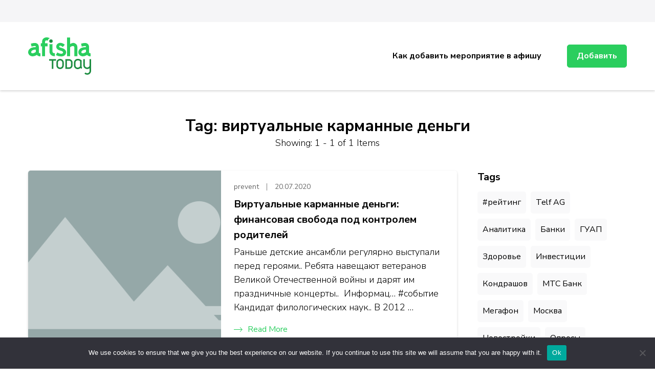

--- FILE ---
content_type: text/html; charset=UTF-8
request_url: https://afishatoday.ru/tag/virtualnye-karmannye-dengi/
body_size: 13764
content:
    <!DOCTYPE html>
    <html lang="ru-RU">
    <head itemscope itemtype="http://schema.org/WebSite">
	    <meta charset="UTF-8">
    <meta name="viewport" content="width=device-width, initial-scale=1">
    <link rel="profile" href="http://gmpg.org/xfn/11">
    <title>виртуальные карманные деньги &#8211; Афиша мероприятий, праздников и концертов</title>
<meta name='robots' content='max-image-preview:large' />
	<style>img:is([sizes="auto" i], [sizes^="auto," i]) { contain-intrinsic-size: 3000px 1500px }</style>
	<link rel='dns-prefetch' href='//fonts.googleapis.com' />
<link rel="alternate" type="application/rss+xml" title="Афиша мероприятий, праздников и концертов &raquo; Feed" href="https://afishatoday.ru/feed/" />
<link rel="alternate" type="application/rss+xml" title="Афиша мероприятий, праздников и концертов &raquo; Comments Feed" href="https://afishatoday.ru/comments/feed/" />
<link rel="alternate" type="application/rss+xml" title="Афиша мероприятий, праздников и концертов &raquo; виртуальные карманные деньги Tag Feed" href="https://afishatoday.ru/tag/virtualnye-karmannye-dengi/feed/" />
<script type="text/javascript">
/* <![CDATA[ */
window._wpemojiSettings = {"baseUrl":"https:\/\/s.w.org\/images\/core\/emoji\/15.1.0\/72x72\/","ext":".png","svgUrl":"https:\/\/s.w.org\/images\/core\/emoji\/15.1.0\/svg\/","svgExt":".svg","source":{"concatemoji":"https:\/\/afishatoday.ru\/wp-includes\/js\/wp-emoji-release.min.js?ver=6.8.1"}};
/*! This file is auto-generated */
!function(i,n){var o,s,e;function c(e){try{var t={supportTests:e,timestamp:(new Date).valueOf()};sessionStorage.setItem(o,JSON.stringify(t))}catch(e){}}function p(e,t,n){e.clearRect(0,0,e.canvas.width,e.canvas.height),e.fillText(t,0,0);var t=new Uint32Array(e.getImageData(0,0,e.canvas.width,e.canvas.height).data),r=(e.clearRect(0,0,e.canvas.width,e.canvas.height),e.fillText(n,0,0),new Uint32Array(e.getImageData(0,0,e.canvas.width,e.canvas.height).data));return t.every(function(e,t){return e===r[t]})}function u(e,t,n){switch(t){case"flag":return n(e,"\ud83c\udff3\ufe0f\u200d\u26a7\ufe0f","\ud83c\udff3\ufe0f\u200b\u26a7\ufe0f")?!1:!n(e,"\ud83c\uddfa\ud83c\uddf3","\ud83c\uddfa\u200b\ud83c\uddf3")&&!n(e,"\ud83c\udff4\udb40\udc67\udb40\udc62\udb40\udc65\udb40\udc6e\udb40\udc67\udb40\udc7f","\ud83c\udff4\u200b\udb40\udc67\u200b\udb40\udc62\u200b\udb40\udc65\u200b\udb40\udc6e\u200b\udb40\udc67\u200b\udb40\udc7f");case"emoji":return!n(e,"\ud83d\udc26\u200d\ud83d\udd25","\ud83d\udc26\u200b\ud83d\udd25")}return!1}function f(e,t,n){var r="undefined"!=typeof WorkerGlobalScope&&self instanceof WorkerGlobalScope?new OffscreenCanvas(300,150):i.createElement("canvas"),a=r.getContext("2d",{willReadFrequently:!0}),o=(a.textBaseline="top",a.font="600 32px Arial",{});return e.forEach(function(e){o[e]=t(a,e,n)}),o}function t(e){var t=i.createElement("script");t.src=e,t.defer=!0,i.head.appendChild(t)}"undefined"!=typeof Promise&&(o="wpEmojiSettingsSupports",s=["flag","emoji"],n.supports={everything:!0,everythingExceptFlag:!0},e=new Promise(function(e){i.addEventListener("DOMContentLoaded",e,{once:!0})}),new Promise(function(t){var n=function(){try{var e=JSON.parse(sessionStorage.getItem(o));if("object"==typeof e&&"number"==typeof e.timestamp&&(new Date).valueOf()<e.timestamp+604800&&"object"==typeof e.supportTests)return e.supportTests}catch(e){}return null}();if(!n){if("undefined"!=typeof Worker&&"undefined"!=typeof OffscreenCanvas&&"undefined"!=typeof URL&&URL.createObjectURL&&"undefined"!=typeof Blob)try{var e="postMessage("+f.toString()+"("+[JSON.stringify(s),u.toString(),p.toString()].join(",")+"));",r=new Blob([e],{type:"text/javascript"}),a=new Worker(URL.createObjectURL(r),{name:"wpTestEmojiSupports"});return void(a.onmessage=function(e){c(n=e.data),a.terminate(),t(n)})}catch(e){}c(n=f(s,u,p))}t(n)}).then(function(e){for(var t in e)n.supports[t]=e[t],n.supports.everything=n.supports.everything&&n.supports[t],"flag"!==t&&(n.supports.everythingExceptFlag=n.supports.everythingExceptFlag&&n.supports[t]);n.supports.everythingExceptFlag=n.supports.everythingExceptFlag&&!n.supports.flag,n.DOMReady=!1,n.readyCallback=function(){n.DOMReady=!0}}).then(function(){return e}).then(function(){var e;n.supports.everything||(n.readyCallback(),(e=n.source||{}).concatemoji?t(e.concatemoji):e.wpemoji&&e.twemoji&&(t(e.twemoji),t(e.wpemoji)))}))}((window,document),window._wpemojiSettings);
/* ]]> */
</script>
<style id='wp-emoji-styles-inline-css' type='text/css'>

	img.wp-smiley, img.emoji {
		display: inline !important;
		border: none !important;
		box-shadow: none !important;
		height: 1em !important;
		width: 1em !important;
		margin: 0 0.07em !important;
		vertical-align: -0.1em !important;
		background: none !important;
		padding: 0 !important;
	}
</style>
<link rel='stylesheet' id='wp-block-library-css' href='https://afishatoday.ru/wp-includes/css/dist/block-library/style.min.css?ver=6.8.1' type='text/css' media='all' />
<style id='classic-theme-styles-inline-css' type='text/css'>
/*! This file is auto-generated */
.wp-block-button__link{color:#fff;background-color:#32373c;border-radius:9999px;box-shadow:none;text-decoration:none;padding:calc(.667em + 2px) calc(1.333em + 2px);font-size:1.125em}.wp-block-file__button{background:#32373c;color:#fff;text-decoration:none}
</style>
<style id='global-styles-inline-css' type='text/css'>
:root{--wp--preset--aspect-ratio--square: 1;--wp--preset--aspect-ratio--4-3: 4/3;--wp--preset--aspect-ratio--3-4: 3/4;--wp--preset--aspect-ratio--3-2: 3/2;--wp--preset--aspect-ratio--2-3: 2/3;--wp--preset--aspect-ratio--16-9: 16/9;--wp--preset--aspect-ratio--9-16: 9/16;--wp--preset--color--black: #000000;--wp--preset--color--cyan-bluish-gray: #abb8c3;--wp--preset--color--white: #ffffff;--wp--preset--color--pale-pink: #f78da7;--wp--preset--color--vivid-red: #cf2e2e;--wp--preset--color--luminous-vivid-orange: #ff6900;--wp--preset--color--luminous-vivid-amber: #fcb900;--wp--preset--color--light-green-cyan: #7bdcb5;--wp--preset--color--vivid-green-cyan: #00d084;--wp--preset--color--pale-cyan-blue: #8ed1fc;--wp--preset--color--vivid-cyan-blue: #0693e3;--wp--preset--color--vivid-purple: #9b51e0;--wp--preset--gradient--vivid-cyan-blue-to-vivid-purple: linear-gradient(135deg,rgba(6,147,227,1) 0%,rgb(155,81,224) 100%);--wp--preset--gradient--light-green-cyan-to-vivid-green-cyan: linear-gradient(135deg,rgb(122,220,180) 0%,rgb(0,208,130) 100%);--wp--preset--gradient--luminous-vivid-amber-to-luminous-vivid-orange: linear-gradient(135deg,rgba(252,185,0,1) 0%,rgba(255,105,0,1) 100%);--wp--preset--gradient--luminous-vivid-orange-to-vivid-red: linear-gradient(135deg,rgba(255,105,0,1) 0%,rgb(207,46,46) 100%);--wp--preset--gradient--very-light-gray-to-cyan-bluish-gray: linear-gradient(135deg,rgb(238,238,238) 0%,rgb(169,184,195) 100%);--wp--preset--gradient--cool-to-warm-spectrum: linear-gradient(135deg,rgb(74,234,220) 0%,rgb(151,120,209) 20%,rgb(207,42,186) 40%,rgb(238,44,130) 60%,rgb(251,105,98) 80%,rgb(254,248,76) 100%);--wp--preset--gradient--blush-light-purple: linear-gradient(135deg,rgb(255,206,236) 0%,rgb(152,150,240) 100%);--wp--preset--gradient--blush-bordeaux: linear-gradient(135deg,rgb(254,205,165) 0%,rgb(254,45,45) 50%,rgb(107,0,62) 100%);--wp--preset--gradient--luminous-dusk: linear-gradient(135deg,rgb(255,203,112) 0%,rgb(199,81,192) 50%,rgb(65,88,208) 100%);--wp--preset--gradient--pale-ocean: linear-gradient(135deg,rgb(255,245,203) 0%,rgb(182,227,212) 50%,rgb(51,167,181) 100%);--wp--preset--gradient--electric-grass: linear-gradient(135deg,rgb(202,248,128) 0%,rgb(113,206,126) 100%);--wp--preset--gradient--midnight: linear-gradient(135deg,rgb(2,3,129) 0%,rgb(40,116,252) 100%);--wp--preset--font-size--small: 13px;--wp--preset--font-size--medium: 20px;--wp--preset--font-size--large: 36px;--wp--preset--font-size--x-large: 42px;--wp--preset--spacing--20: 0.44rem;--wp--preset--spacing--30: 0.67rem;--wp--preset--spacing--40: 1rem;--wp--preset--spacing--50: 1.5rem;--wp--preset--spacing--60: 2.25rem;--wp--preset--spacing--70: 3.38rem;--wp--preset--spacing--80: 5.06rem;--wp--preset--shadow--natural: 6px 6px 9px rgba(0, 0, 0, 0.2);--wp--preset--shadow--deep: 12px 12px 50px rgba(0, 0, 0, 0.4);--wp--preset--shadow--sharp: 6px 6px 0px rgba(0, 0, 0, 0.2);--wp--preset--shadow--outlined: 6px 6px 0px -3px rgba(255, 255, 255, 1), 6px 6px rgba(0, 0, 0, 1);--wp--preset--shadow--crisp: 6px 6px 0px rgba(0, 0, 0, 1);}:where(.is-layout-flex){gap: 0.5em;}:where(.is-layout-grid){gap: 0.5em;}body .is-layout-flex{display: flex;}.is-layout-flex{flex-wrap: wrap;align-items: center;}.is-layout-flex > :is(*, div){margin: 0;}body .is-layout-grid{display: grid;}.is-layout-grid > :is(*, div){margin: 0;}:where(.wp-block-columns.is-layout-flex){gap: 2em;}:where(.wp-block-columns.is-layout-grid){gap: 2em;}:where(.wp-block-post-template.is-layout-flex){gap: 1.25em;}:where(.wp-block-post-template.is-layout-grid){gap: 1.25em;}.has-black-color{color: var(--wp--preset--color--black) !important;}.has-cyan-bluish-gray-color{color: var(--wp--preset--color--cyan-bluish-gray) !important;}.has-white-color{color: var(--wp--preset--color--white) !important;}.has-pale-pink-color{color: var(--wp--preset--color--pale-pink) !important;}.has-vivid-red-color{color: var(--wp--preset--color--vivid-red) !important;}.has-luminous-vivid-orange-color{color: var(--wp--preset--color--luminous-vivid-orange) !important;}.has-luminous-vivid-amber-color{color: var(--wp--preset--color--luminous-vivid-amber) !important;}.has-light-green-cyan-color{color: var(--wp--preset--color--light-green-cyan) !important;}.has-vivid-green-cyan-color{color: var(--wp--preset--color--vivid-green-cyan) !important;}.has-pale-cyan-blue-color{color: var(--wp--preset--color--pale-cyan-blue) !important;}.has-vivid-cyan-blue-color{color: var(--wp--preset--color--vivid-cyan-blue) !important;}.has-vivid-purple-color{color: var(--wp--preset--color--vivid-purple) !important;}.has-black-background-color{background-color: var(--wp--preset--color--black) !important;}.has-cyan-bluish-gray-background-color{background-color: var(--wp--preset--color--cyan-bluish-gray) !important;}.has-white-background-color{background-color: var(--wp--preset--color--white) !important;}.has-pale-pink-background-color{background-color: var(--wp--preset--color--pale-pink) !important;}.has-vivid-red-background-color{background-color: var(--wp--preset--color--vivid-red) !important;}.has-luminous-vivid-orange-background-color{background-color: var(--wp--preset--color--luminous-vivid-orange) !important;}.has-luminous-vivid-amber-background-color{background-color: var(--wp--preset--color--luminous-vivid-amber) !important;}.has-light-green-cyan-background-color{background-color: var(--wp--preset--color--light-green-cyan) !important;}.has-vivid-green-cyan-background-color{background-color: var(--wp--preset--color--vivid-green-cyan) !important;}.has-pale-cyan-blue-background-color{background-color: var(--wp--preset--color--pale-cyan-blue) !important;}.has-vivid-cyan-blue-background-color{background-color: var(--wp--preset--color--vivid-cyan-blue) !important;}.has-vivid-purple-background-color{background-color: var(--wp--preset--color--vivid-purple) !important;}.has-black-border-color{border-color: var(--wp--preset--color--black) !important;}.has-cyan-bluish-gray-border-color{border-color: var(--wp--preset--color--cyan-bluish-gray) !important;}.has-white-border-color{border-color: var(--wp--preset--color--white) !important;}.has-pale-pink-border-color{border-color: var(--wp--preset--color--pale-pink) !important;}.has-vivid-red-border-color{border-color: var(--wp--preset--color--vivid-red) !important;}.has-luminous-vivid-orange-border-color{border-color: var(--wp--preset--color--luminous-vivid-orange) !important;}.has-luminous-vivid-amber-border-color{border-color: var(--wp--preset--color--luminous-vivid-amber) !important;}.has-light-green-cyan-border-color{border-color: var(--wp--preset--color--light-green-cyan) !important;}.has-vivid-green-cyan-border-color{border-color: var(--wp--preset--color--vivid-green-cyan) !important;}.has-pale-cyan-blue-border-color{border-color: var(--wp--preset--color--pale-cyan-blue) !important;}.has-vivid-cyan-blue-border-color{border-color: var(--wp--preset--color--vivid-cyan-blue) !important;}.has-vivid-purple-border-color{border-color: var(--wp--preset--color--vivid-purple) !important;}.has-vivid-cyan-blue-to-vivid-purple-gradient-background{background: var(--wp--preset--gradient--vivid-cyan-blue-to-vivid-purple) !important;}.has-light-green-cyan-to-vivid-green-cyan-gradient-background{background: var(--wp--preset--gradient--light-green-cyan-to-vivid-green-cyan) !important;}.has-luminous-vivid-amber-to-luminous-vivid-orange-gradient-background{background: var(--wp--preset--gradient--luminous-vivid-amber-to-luminous-vivid-orange) !important;}.has-luminous-vivid-orange-to-vivid-red-gradient-background{background: var(--wp--preset--gradient--luminous-vivid-orange-to-vivid-red) !important;}.has-very-light-gray-to-cyan-bluish-gray-gradient-background{background: var(--wp--preset--gradient--very-light-gray-to-cyan-bluish-gray) !important;}.has-cool-to-warm-spectrum-gradient-background{background: var(--wp--preset--gradient--cool-to-warm-spectrum) !important;}.has-blush-light-purple-gradient-background{background: var(--wp--preset--gradient--blush-light-purple) !important;}.has-blush-bordeaux-gradient-background{background: var(--wp--preset--gradient--blush-bordeaux) !important;}.has-luminous-dusk-gradient-background{background: var(--wp--preset--gradient--luminous-dusk) !important;}.has-pale-ocean-gradient-background{background: var(--wp--preset--gradient--pale-ocean) !important;}.has-electric-grass-gradient-background{background: var(--wp--preset--gradient--electric-grass) !important;}.has-midnight-gradient-background{background: var(--wp--preset--gradient--midnight) !important;}.has-small-font-size{font-size: var(--wp--preset--font-size--small) !important;}.has-medium-font-size{font-size: var(--wp--preset--font-size--medium) !important;}.has-large-font-size{font-size: var(--wp--preset--font-size--large) !important;}.has-x-large-font-size{font-size: var(--wp--preset--font-size--x-large) !important;}
:where(.wp-block-post-template.is-layout-flex){gap: 1.25em;}:where(.wp-block-post-template.is-layout-grid){gap: 1.25em;}
:where(.wp-block-columns.is-layout-flex){gap: 2em;}:where(.wp-block-columns.is-layout-grid){gap: 2em;}
:root :where(.wp-block-pullquote){font-size: 1.5em;line-height: 1.6;}
</style>
<link rel='stylesheet' id='custom-comments-css-css' href='https://afishatoday.ru/wp-content/plugins/bka-single/asset/styles.css?ver=6.8.1' type='text/css' media='all' />
<link rel='stylesheet' id='cookie-notice-front-css' href='https://afishatoday.ru/wp-content/plugins/cookie-notice/css/front.min.css?ver=2.4.16' type='text/css' media='all' />
<link rel='stylesheet' id='jobscout-google-fonts-css' href='https://fonts.googleapis.com/css?family=Nunito+Sans:200,200i,300,300i,400,400i,600,600i,700,700i,800,800i,900,900i&#038;subset=latin,latin-ext' type='text/css' media='all' />
<link rel='stylesheet' id='owl-carousel-css' href='https://afishatoday.ru/wp-content/themes/afishatoday/css/owl.carousel.min.css?ver=2.3.4' type='text/css' media='all' />
<link rel='stylesheet' id='jobscout-css' href='https://afishatoday.ru/wp-content/themes/afishatoday/style.css?ver=1.0.1' type='text/css' media='all' />
<script type="text/javascript" id="cookie-notice-front-js-before">
/* <![CDATA[ */
var cnArgs = {"ajaxUrl":"https:\/\/afishatoday.ru\/wp-admin\/admin-ajax.php","nonce":"d39dcf88d7","hideEffect":"fade","position":"bottom","onScroll":false,"onScrollOffset":100,"onClick":false,"cookieName":"cookie_notice_accepted","cookieTime":2592000,"cookieTimeRejected":2592000,"globalCookie":false,"redirection":false,"cache":false,"revokeCookies":false,"revokeCookiesOpt":"automatic"};
/* ]]> */
</script>
<script type="text/javascript" src="https://afishatoday.ru/wp-content/plugins/cookie-notice/js/front.min.js?ver=2.4.16" id="cookie-notice-front-js"></script>
<script type="text/javascript" src="https://afishatoday.ru/wp-includes/js/jquery/jquery.min.js?ver=3.7.1" id="jquery-core-js"></script>
<script type="text/javascript" src="https://afishatoday.ru/wp-includes/js/jquery/jquery-migrate.min.js?ver=3.4.1" id="jquery-migrate-js"></script>
<link rel="https://api.w.org/" href="https://afishatoday.ru/wp-json/" /><link rel="alternate" title="JSON" type="application/json" href="https://afishatoday.ru/wp-json/wp/v2/tags/2632" /><link rel="EditURI" type="application/rsd+xml" title="RSD" href="https://afishatoday.ru/xmlrpc.php?rsd" />
<meta name="generator" content="WordPress 6.8.1" />
<meta name="description" content="Необанк TalkBank предоставляет клиентам возможность завести семейный аккаунт: у детей будет доступ к деньгам, а родители смогут отслеживать траты и получать аналитику от чат-бота. Карты можно сделать и для школьников младше 14 лет, и для студентов, обучаю"><link rel="apple-touch-icon" sizes="180x180" href="/apple-touch-icon.png">
<link rel="icon" type="image/png" sizes="32x32" href="/favicon-32x32.png">
<link rel="icon" type="image/png" sizes="16x16" href="/favicon-16x16.png">
<link rel="manifest" href="/site.webmanifest">
<link rel="mask-icon" href="/safari-pinned-tab.svg" color="#5bbad5">
<meta name="msapplication-TileColor" content="#da532c">
<meta name="theme-color" content="#ffffff">


<meta name="yandex-verification" content="5b42469e4462f708" />
</head>

<body class="archive tag tag-virtualnye-karmannye-dengi tag-2632 wp-theme-afishatoday cookies-not-set hfeed rightsidebar list-view" itemscope itemtype="http://schema.org/WebPage">

    <div class="responsive-nav">
        <div class="nav-top">
                <div class="site-branding" itemscope itemtype="http://schema.org/Organization"> <!-- logo-text -->
	<div class="site-logo">
	    <a href="https://afishatoday.ru/" rel="home" itemprop="url"><img src="/afishatoday_logo2-min.svg" 
				title="Афиша мероприятий, праздников и концертов" alt="afishatoday.ru" class="logoimg"></a>
	</div>
            </div>
                <div class="close-btn">
                <span class="bar"></span>
                <span class="bar"></span>
            </div>
        </div>
        	<nav class="secondary-nav">
			</nav>
        	<nav id="site-navigation" class="main-navigation" role="navigation">
            <ul id="primary-menu" class="nav-menu"><li id="menu-item-6922" class="menu-item menu-item-type-post_type menu-item-object-page menu-item-6922"><a href="https://afishatoday.ru/kak-dobavit-meropriyatie-v-afishu/">Как добавить мероприятие в афишу</a></li>
</ul>    	</nav><!-- #site-navigation -->
                    <div class="btn-wrap">
                <a class="btn" href="/wp-admin/post-new.php">Добавить</a>
            </div>
            </div> <!-- .responsive-nav -->
        <div id="page" class="site">
        <header id="masthead" class="site-header header-one" itemscope itemtype="http://schema.org/WPHeader">
        <div class="header-t">
            <div class="container">
                <div class="left-block">
                    	<nav class="secondary-nav">
			</nav>
                    </div>
            </div>
        </div> <!-- .header-t -->
        <div class="header-main">
            <div class="container">
                    <div class="site-branding" itemscope itemtype="http://schema.org/Organization"> <!-- logo-text -->
	<div class="site-logo">
	    <a href="https://afishatoday.ru/" rel="home" itemprop="url"><img src="/afishatoday_logo2-min.svg" 
				title="Афиша мероприятий, праздников и концертов" alt="afishatoday.ru" class="logoimg"></a>
	</div>
            </div>
    <div class="menu-wrap">    	<nav id="site-navigation" class="main-navigation" role="navigation" itemscope itemtype="http://schema.org/SiteNavigationElement">
                            <button class="toggle-btn">
                    <span class="toggle-bar"></span>
                    <span class="toggle-bar"></span>
                    <span class="toggle-bar"></span>
                </button>
    		<ul id="primary-menu" class="nav-menu"><li class="menu-item menu-item-type-post_type menu-item-object-page menu-item-6922"><a href="https://afishatoday.ru/kak-dobavit-meropriyatie-v-afishu/">Как добавить мероприятие в афишу</a></li>
</ul>    	</nav><!-- #site-navigation -->
                    <div class="btn-wrap">
                <a class="btn" href="/wp-admin/post-new.php">Добавить</a>
            </div>
        </div><!-- .menu-wrap -->            </div>
        </div> <!-- .header-main -->
    </header> <!-- .site-header -->
    <div class="container wrap"></div><div id="content" class="site-content">            <header class="page-header">
                <h1 class="page-title">Tag: <span>виртуальные карманные деньги</span></h1><span class="showing-result"> Showing:  1 - 1 of 1 Items </span>            </header>
                <div class="container">
        
	<div id="primary" class="content-area">
		
                
        <main id="main" class="site-main">

		<article id="post-2047" class="post-2047 post type-post status-publish format-standard hentry category-dengi category-common category-uslugi tag-talkbank tag-virtualnye-karmannye-dengi tag-kontrol-za-dengami-detej" itemscope itemtype="https://schema.org/Blog">
	<figure class="post-thumbnail">
    	
	<img 
		    src="https://st.business-key.com/i/files/35747/2020/07/1595242195.jpg" class="attachment-jobscout-blog size-jobscout-blog wp-post-image" 
		    alt="" itemprop="image"
		    width="320" 
		    height="450"
	>
    </figure><div class="content-wrap">    <header class="entry-header">
        <div class="entry-meta"><span class="byline" itemprop="author" itemscope itemtype="https://schema.org/Person"><span itemprop="name"><a class="url fn n" href="https://afishatoday.ru/author/prevent/" itemprop="url">prevent</a></span></span><span class="posted-on"><a href="https://afishatoday.ru/virtualnye-karmannye-dengi-finansovaya-svoboda-pod-kontrolem-roditelej/" rel="bookmark"><time class="updated published"><time class="entry-date published updated" datetime="2020-07-20T13:51:00+03:00" itemprop="datePublished">20.07.2020</time><time class="updated" datetime="2020-07-20T14:04:48+03:00" itemprop="dateModified">20.07.2020</time></time></a></span></div><h2 class="entry-title"><a href="https://afishatoday.ru/virtualnye-karmannye-dengi-finansovaya-svoboda-pod-kontrolem-roditelej/" rel="bookmark">Виртуальные карманные деньги: финансовая свобода под контролем родителей</a></h2>    </header>         
        <div class="entry-content" itemprop="text">
		<p>Раньше детские ансамбли регулярно выступали перед героями.. Ребята навещают ветеранов Великой Отечественной войны и дарят им праздничные концерты.. &nbsp;Информац&#8230; #событие Кандидат филологических наук.. В 2012 &hellip; </p>
	</div><!-- .entry-content -->
    	<footer class="entry-footer">
		<a href="https://afishatoday.ru/virtualnye-karmannye-dengi-finansovaya-svoboda-pod-kontrolem-roditelej/" class="readmore-link"><svg xmlns="http://www.w3.org/2000/svg" viewBox="0 0 16.207 8.58"><defs><style>.c{fill:none;stroke:#2ace5e;}</style></defs><g transform="translate(-701.5 -958.173)"><path class="c" d="M-9326.909-9204.917l-3.937,3.937,3.937,3.937" transform="translate(-8613.846 -8238.518) rotate(180)"/><line class="c" x2="15.154" transform="translate(701.5 962.426)"/></g></svg>Read More</a>	</footer><!-- .entry-footer -->
	</div></article><!-- #post-2047 -->
		</main><!-- #main -->
        
                
	</div><!-- #primary -->


<aside id="secondary" class="widget-area" role="complementary" itemscope itemtype="http://schema.org/WPSideBar">
	<section id="tag_cloud-1" class="widget widget_tag_cloud"><h2 class="widget-title" itemprop="name">Tags</h2><div class="tagcloud"><a href="https://afishatoday.ru/tag/rejting/" class="tag-cloud-link tag-link-2624 tag-link-position-1" style="font-size: 8.8235294117647pt;" aria-label="#рейтинг (570 items)">#рейтинг</a>
<a href="https://afishatoday.ru/tag/telf-ag/" class="tag-cloud-link tag-link-17586 tag-link-position-2" style="font-size: 8.7058823529412pt;" aria-label="Telf AG (566 items)">Telf AG</a>
<a href="https://afishatoday.ru/tag/analitika/" class="tag-cloud-link tag-link-2306 tag-link-position-3" style="font-size: 15.882352941176pt;" aria-label="Аналитика (2,273 items)">Аналитика</a>
<a href="https://afishatoday.ru/tag/banki/" class="tag-cloud-link tag-link-1766 tag-link-position-4" style="font-size: 12pt;" aria-label="Банки (1,082 items)">Банки</a>
<a href="https://afishatoday.ru/tag/guap/" class="tag-cloud-link tag-link-29760 tag-link-position-5" style="font-size: 11.411764705882pt;" aria-label=" ГУАП (950 items)"> ГУАП</a>
<a href="https://afishatoday.ru/tag/zdorove/" class="tag-cloud-link tag-link-1644 tag-link-position-6" style="font-size: 22pt;" aria-label="Здоровье (7,502 items)">Здоровье</a>
<a href="https://afishatoday.ru/tag/investicii/" class="tag-cloud-link tag-link-44 tag-link-position-7" style="font-size: 16.588235294118pt;" aria-label="Инвестиции (2,631 items)">Инвестиции</a>
<a href="https://afishatoday.ru/tag/kondrashov/" class="tag-cloud-link tag-link-37184 tag-link-position-8" style="font-size: 9.4117647058824pt;" aria-label="Кондрашов (640 items)">Кондрашов</a>
<a href="https://afishatoday.ru/tag/mts-bank/" class="tag-cloud-link tag-link-5317 tag-link-position-9" style="font-size: 8.5882352941176pt;" aria-label="МТС Банк (553 items)">МТС Банк</a>
<a href="https://afishatoday.ru/tag/megafon/" class="tag-cloud-link tag-link-601 tag-link-position-10" style="font-size: 9.7647058823529pt;" aria-label="Мегафон (693 items)">Мегафон</a>
<a href="https://afishatoday.ru/tag/moskva/" class="tag-cloud-link tag-link-333 tag-link-position-11" style="font-size: 9.8823529411765pt;" aria-label="Москва (699 items)">Москва</a>
<a href="https://afishatoday.ru/tag/novostrojki/" class="tag-cloud-link tag-link-7965 tag-link-position-12" style="font-size: 10.823529411765pt;" aria-label="Новостройки (853 items)">Новостройки</a>
<a href="https://afishatoday.ru/tag/oprosy/" class="tag-cloud-link tag-link-7179 tag-link-position-13" style="font-size: 13.176470588235pt;" aria-label="Опросы (1,362 items)">Опросы</a>
<a href="https://afishatoday.ru/tag/pirogovskij-universitet/" class="tag-cloud-link tag-link-43856 tag-link-position-14" style="font-size: 21.882352941176pt;" aria-label="Пироговский Университет (7,495 items)">Пироговский Университет</a>
<a href="https://afishatoday.ru/tag/politika/" class="tag-cloud-link tag-link-3517 tag-link-position-15" style="font-size: 9.1764705882353pt;" aria-label="Политика (620 items)">Политика</a>
<a href="https://afishatoday.ru/tag/rnimu/" class="tag-cloud-link tag-link-43855 tag-link-position-16" style="font-size: 22pt;" aria-label="РНИМУ (7,537 items)">РНИМУ</a>
<a href="https://afishatoday.ru/tag/rossiya/" class="tag-cloud-link tag-link-722 tag-link-position-17" style="font-size: 12.117647058824pt;" aria-label="Россия (1,093 items)">Россия</a>
<a href="https://afishatoday.ru/tag/spbpu/" class="tag-cloud-link tag-link-12214 tag-link-position-18" style="font-size: 11.294117647059pt;" aria-label="СПбПУ (940 items)">СПбПУ</a>
<a href="https://afishatoday.ru/tag/sberstrahovanie/" class="tag-cloud-link tag-link-7349 tag-link-position-19" style="font-size: 8pt;" aria-label="СберСтрахование (489 items)">СберСтрахование</a>
<a href="https://afishatoday.ru/tag/sotovaya-svyaz/" class="tag-cloud-link tag-link-5196 tag-link-position-20" style="font-size: 9.6470588235294pt;" aria-label="Сотовая связь (676 items)">Сотовая связь</a>
<a href="https://afishatoday.ru/tag/stanislav/" class="tag-cloud-link tag-link-37183 tag-link-position-21" style="font-size: 11.058823529412pt;" aria-label="Станислав (890 items)">Станислав</a>
<a href="https://afishatoday.ru/tag/stroitelstvo/" class="tag-cloud-link tag-link-427 tag-link-position-22" style="font-size: 11.294117647059pt;" aria-label="Строительство (936 items)">Строительство</a>
<a href="https://afishatoday.ru/tag/texnologii/" class="tag-cloud-link tag-link-817 tag-link-position-23" style="font-size: 8.7058823529412pt;" aria-label="Технологии (561 items)">Технологии</a>
<a href="https://afishatoday.ru/tag/finansy-i-investicii/" class="tag-cloud-link tag-link-2856 tag-link-position-24" style="font-size: 15.529411764706pt;" aria-label="Финансы и инвестиции (2,118 items)">Финансы и инвестиции</a>
<a href="https://afishatoday.ru/tag/finansy-i-ekonomika/" class="tag-cloud-link tag-link-2908 tag-link-position-25" style="font-size: 14.823529411765pt;" aria-label="Финансы и экономика (1,871 items)">Финансы и экономика</a>
<a href="https://afishatoday.ru/tag/bezopasnost/" class="tag-cloud-link tag-link-313 tag-link-position-26" style="font-size: 10pt;" aria-label="безопасность (724 items)">безопасность</a>
<a href="https://afishatoday.ru/tag/biznes/" class="tag-cloud-link tag-link-203 tag-link-position-27" style="font-size: 15.411764705882pt;" aria-label="бизнес (2,085 items)">бизнес</a>
<a href="https://afishatoday.ru/tag/dengi/" class="tag-cloud-link tag-link-75 tag-link-position-28" style="font-size: 11.882352941176pt;" aria-label="деньги (1,042 items)">деньги</a>
<a href="https://afishatoday.ru/tag/dmitrij/" class="tag-cloud-link tag-link-41670 tag-link-position-29" style="font-size: 8.7058823529412pt;" aria-label="дмитрий (563 items)">дмитрий</a>
<a href="https://afishatoday.ru/tag/internet/" class="tag-cloud-link tag-link-1403 tag-link-position-30" style="font-size: 10.705882352941pt;" aria-label="интернет (839 items)">интернет</a>
<a href="https://afishatoday.ru/tag/issledovaniya/" class="tag-cloud-link tag-link-2440 tag-link-position-31" style="font-size: 15.058823529412pt;" aria-label="исследования (1,966 items)">исследования</a>
<a href="https://afishatoday.ru/tag/marketing/" class="tag-cloud-link tag-link-233 tag-link-position-32" style="font-size: 15.529411764706pt;" aria-label="маркетинг (2,116 items)">маркетинг</a>
<a href="https://afishatoday.ru/tag/medicina/" class="tag-cloud-link tag-link-970 tag-link-position-33" style="font-size: 21.647058823529pt;" aria-label="медицина (7,088 items)">медицина</a>
<a href="https://afishatoday.ru/tag/mobilnyjj-internet/" class="tag-cloud-link tag-link-18255 tag-link-position-34" style="font-size: 8.9411764705882pt;" aria-label="мобильный интернет (589 items)">мобильный интернет</a>
<a href="https://afishatoday.ru/tag/nauka/" class="tag-cloud-link tag-link-3549 tag-link-position-35" style="font-size: 10.235294117647pt;" aria-label="наука (749 items)">наука</a>
<a href="https://afishatoday.ru/tag/nedvizhimost/" class="tag-cloud-link tag-link-82 tag-link-position-36" style="font-size: 15.529411764706pt;" aria-label="недвижимость (2,135 items)">недвижимость</a>
<a href="https://afishatoday.ru/tag/obrazovanie/" class="tag-cloud-link tag-link-409 tag-link-position-37" style="font-size: 13.058823529412pt;" aria-label="образование (1,324 items)">образование</a>
<a href="https://afishatoday.ru/tag/obshhestvo/" class="tag-cloud-link tag-link-153 tag-link-position-38" style="font-size: 16.117647058824pt;" aria-label="общество (2,423 items)">общество</a>
<a href="https://afishatoday.ru/tag/regiony/" class="tag-cloud-link tag-link-2314 tag-link-position-39" style="font-size: 8pt;" aria-label="регионы (487 items)">регионы</a>
<a href="https://afishatoday.ru/tag/sport/" class="tag-cloud-link tag-link-261 tag-link-position-40" style="font-size: 8pt;" aria-label="спорт (486 items)">спорт</a>
<a href="https://afishatoday.ru/tag/straxovanie/" class="tag-cloud-link tag-link-1889 tag-link-position-41" style="font-size: 15.529411764706pt;" aria-label="страхование (2,155 items)">страхование</a>
<a href="https://afishatoday.ru/tag/straxovoj-polis/" class="tag-cloud-link tag-link-3363 tag-link-position-42" style="font-size: 9.4117647058824pt;" aria-label="страховой полис (638 items)">страховой полис</a>
<a href="https://afishatoday.ru/tag/turizm/" class="tag-cloud-link tag-link-1488 tag-link-position-43" style="font-size: 8.1176470588235pt;" aria-label="туризм (495 items)">туризм</a>
<a href="https://afishatoday.ru/tag/finansy/" class="tag-cloud-link tag-link-201 tag-link-position-44" style="font-size: 17.529411764706pt;" aria-label="финансы (3,143 items)">финансы</a>
<a href="https://afishatoday.ru/tag/ekonomika/" class="tag-cloud-link tag-link-1509 tag-link-position-45" style="font-size: 18pt;" aria-label="экономика (3,447 items)">экономика</a></div>
</section><section id="archives-1" class="widget widget_archive"><h2 class="widget-title" itemprop="name">Archives</h2>
			<ul>
					<li><a href='https://afishatoday.ru/2026/01/'>January 2026</a></li>
	<li><a href='https://afishatoday.ru/2025/12/'>December 2025</a></li>
	<li><a href='https://afishatoday.ru/2025/11/'>November 2025</a></li>
	<li><a href='https://afishatoday.ru/2025/10/'>October 2025</a></li>
	<li><a href='https://afishatoday.ru/2025/09/'>September 2025</a></li>
	<li><a href='https://afishatoday.ru/2025/08/'>August 2025</a></li>
	<li><a href='https://afishatoday.ru/2025/07/'>July 2025</a></li>
	<li><a href='https://afishatoday.ru/2025/06/'>June 2025</a></li>
	<li><a href='https://afishatoday.ru/2025/05/'>May 2025</a></li>
	<li><a href='https://afishatoday.ru/2025/04/'>April 2025</a></li>
	<li><a href='https://afishatoday.ru/2025/03/'>March 2025</a></li>
	<li><a href='https://afishatoday.ru/2025/02/'>February 2025</a></li>
	<li><a href='https://afishatoday.ru/2025/01/'>January 2025</a></li>
	<li><a href='https://afishatoday.ru/2024/12/'>December 2024</a></li>
	<li><a href='https://afishatoday.ru/2024/11/'>November 2024</a></li>
	<li><a href='https://afishatoday.ru/2024/10/'>October 2024</a></li>
	<li><a href='https://afishatoday.ru/2024/09/'>September 2024</a></li>
	<li><a href='https://afishatoday.ru/2024/08/'>August 2024</a></li>
	<li><a href='https://afishatoday.ru/2024/07/'>July 2024</a></li>
	<li><a href='https://afishatoday.ru/2024/06/'>June 2024</a></li>
	<li><a href='https://afishatoday.ru/2024/05/'>May 2024</a></li>
	<li><a href='https://afishatoday.ru/2024/04/'>April 2024</a></li>
	<li><a href='https://afishatoday.ru/2024/03/'>March 2024</a></li>
	<li><a href='https://afishatoday.ru/2024/02/'>February 2024</a></li>
	<li><a href='https://afishatoday.ru/2024/01/'>January 2024</a></li>
	<li><a href='https://afishatoday.ru/2023/12/'>December 2023</a></li>
	<li><a href='https://afishatoday.ru/2023/11/'>November 2023</a></li>
	<li><a href='https://afishatoday.ru/2023/10/'>October 2023</a></li>
	<li><a href='https://afishatoday.ru/2023/09/'>September 2023</a></li>
	<li><a href='https://afishatoday.ru/2023/08/'>August 2023</a></li>
	<li><a href='https://afishatoday.ru/2023/07/'>July 2023</a></li>
	<li><a href='https://afishatoday.ru/2023/06/'>June 2023</a></li>
	<li><a href='https://afishatoday.ru/2023/05/'>May 2023</a></li>
	<li><a href='https://afishatoday.ru/2023/04/'>April 2023</a></li>
	<li><a href='https://afishatoday.ru/2023/03/'>March 2023</a></li>
	<li><a href='https://afishatoday.ru/2023/02/'>February 2023</a></li>
	<li><a href='https://afishatoday.ru/2023/01/'>January 2023</a></li>
	<li><a href='https://afishatoday.ru/2022/12/'>December 2022</a></li>
	<li><a href='https://afishatoday.ru/2022/11/'>November 2022</a></li>
	<li><a href='https://afishatoday.ru/2022/10/'>October 2022</a></li>
	<li><a href='https://afishatoday.ru/2022/09/'>September 2022</a></li>
	<li><a href='https://afishatoday.ru/2022/08/'>August 2022</a></li>
	<li><a href='https://afishatoday.ru/2022/07/'>July 2022</a></li>
	<li><a href='https://afishatoday.ru/2022/06/'>June 2022</a></li>
	<li><a href='https://afishatoday.ru/2022/05/'>May 2022</a></li>
	<li><a href='https://afishatoday.ru/2022/04/'>April 2022</a></li>
	<li><a href='https://afishatoday.ru/2022/03/'>March 2022</a></li>
	<li><a href='https://afishatoday.ru/2022/02/'>February 2022</a></li>
	<li><a href='https://afishatoday.ru/2022/01/'>January 2022</a></li>
	<li><a href='https://afishatoday.ru/2021/12/'>December 2021</a></li>
	<li><a href='https://afishatoday.ru/2021/11/'>November 2021</a></li>
	<li><a href='https://afishatoday.ru/2021/10/'>October 2021</a></li>
	<li><a href='https://afishatoday.ru/2021/09/'>September 2021</a></li>
	<li><a href='https://afishatoday.ru/2021/08/'>August 2021</a></li>
	<li><a href='https://afishatoday.ru/2021/07/'>July 2021</a></li>
	<li><a href='https://afishatoday.ru/2021/06/'>June 2021</a></li>
	<li><a href='https://afishatoday.ru/2021/05/'>May 2021</a></li>
	<li><a href='https://afishatoday.ru/2021/04/'>April 2021</a></li>
	<li><a href='https://afishatoday.ru/2021/03/'>March 2021</a></li>
	<li><a href='https://afishatoday.ru/2021/02/'>February 2021</a></li>
	<li><a href='https://afishatoday.ru/2021/01/'>January 2021</a></li>
	<li><a href='https://afishatoday.ru/2020/12/'>December 2020</a></li>
	<li><a href='https://afishatoday.ru/2020/11/'>November 2020</a></li>
	<li><a href='https://afishatoday.ru/2020/10/'>October 2020</a></li>
	<li><a href='https://afishatoday.ru/2020/09/'>September 2020</a></li>
	<li><a href='https://afishatoday.ru/2020/08/'>August 2020</a></li>
	<li><a href='https://afishatoday.ru/2020/07/'>July 2020</a></li>
	<li><a href='https://afishatoday.ru/2020/06/'>June 2020</a></li>
	<li><a href='https://afishatoday.ru/2020/05/'>May 2020</a></li>
	<li><a href='https://afishatoday.ru/2020/04/'>April 2020</a></li>
	<li><a href='https://afishatoday.ru/2020/03/'>March 2020</a></li>
	<li><a href='https://afishatoday.ru/2020/02/'>February 2020</a></li>
	<li><a href='https://afishatoday.ru/2020/01/'>January 2020</a></li>
	<li><a href='https://afishatoday.ru/2019/12/'>December 2019</a></li>
	<li><a href='https://afishatoday.ru/2019/11/'>November 2019</a></li>
	<li><a href='https://afishatoday.ru/2019/10/'>October 2019</a></li>
	<li><a href='https://afishatoday.ru/2019/09/'>September 2019</a></li>
	<li><a href='https://afishatoday.ru/2019/08/'>August 2019</a></li>
	<li><a href='https://afishatoday.ru/2019/07/'>July 2019</a></li>
	<li><a href='https://afishatoday.ru/2019/06/'>June 2019</a></li>
	<li><a href='https://afishatoday.ru/2019/05/'>May 2019</a></li>
	<li><a href='https://afishatoday.ru/2019/04/'>April 2019</a></li>
	<li><a href='https://afishatoday.ru/2019/03/'>March 2019</a></li>
	<li><a href='https://afishatoday.ru/2019/01/'>January 2019</a></li>
	<li><a href='https://afishatoday.ru/2017/05/'>May 2017</a></li>
	<li><a href='https://afishatoday.ru/2010/07/'>July 2010</a></li>
			</ul>

			</section><section id="categories-1" class="widget widget_categories"><h2 class="widget-title" itemprop="name">Categories</h2>
			<ul>
					<li class="cat-item cat-item-710"><a href="https://afishatoday.ru/category/vystavki/">Выставки</a>
</li>
	<li class="cat-item cat-item-165"><a href="https://afishatoday.ru/category/dengi/">Деньги</a>
</li>
	<li class="cat-item cat-item-2"><a href="https://afishatoday.ru/category/knigi/">Книги</a>
</li>
	<li class="cat-item cat-item-711"><a href="https://afishatoday.ru/category/koncerty/">Концерты</a>
</li>
	<li class="cat-item cat-item-3"><a href="https://afishatoday.ru/category/kultura/">Культура</a>
</li>
	<li class="cat-item cat-item-1"><a href="https://afishatoday.ru/category/common/">Общее</a>
</li>
	<li class="cat-item cat-item-712"><a href="https://afishatoday.ru/category/prazdniki/">Праздники</a>
</li>
	<li class="cat-item cat-item-709"><a href="https://afishatoday.ru/category/seminary/">Семинары</a>
</li>
	<li class="cat-item cat-item-166"><a href="https://afishatoday.ru/category/uslugi/">Услуги</a>
</li>
			</ul>

			</section></aside><!-- #secondary -->
            
        </div><!-- .container/ -->        
    </div><!-- .error-holder/site-content -->
        <footer id="colophon" class="site-footer" itemscope itemtype="http://schema.org/WPFooter">
        <div class="footer-b">
		<div class="container">
            			<div class="copyright">            
            <span class="copyright-text">&copy; Copyright 2026 <a href="https://afishatoday.ru/">Афиша мероприятий, праздников и концертов</a>. All Rights Reserved. </span><a class="author-link" href="https://raratheme.com/wordpress-themes/jobscout/" rel="author" target="_blank"> JobScout</a> by Rara Theme. Powered by <a class="wp-link" href="https://wordpress.org/" target="_blank">WordPress</a>.               
            </div>
		</div>
	</div>
        </footer><!-- #colophon -->
        </div><!-- #page -->
    <script type="speculationrules">
{"prefetch":[{"source":"document","where":{"and":[{"href_matches":"\/*"},{"not":{"href_matches":["\/wp-*.php","\/wp-admin\/*","\/wp-content\/uploads\/*","\/wp-content\/*","\/wp-content\/plugins\/*","\/wp-content\/themes\/afishatoday\/*","\/*\\?(.+)"]}},{"not":{"selector_matches":"a[rel~=\"nofollow\"]"}},{"not":{"selector_matches":".no-prefetch, .no-prefetch a"}}]},"eagerness":"conservative"}]}
</script>
<p style="text-align: center; margin: 20px;"><a href="https://www.business-key.com/conditions.html" target="_blank" style="margin-right:10px;">Пользовательское соглашение</a></p><script type="text/javascript" src="https://afishatoday.ru/wp-content/themes/afishatoday/js/all.min.js?ver=5.6.3" id="all-js"></script>
<script type="text/javascript" src="https://afishatoday.ru/wp-content/themes/afishatoday/js/v4-shims.min.js?ver=5.6.3" id="v4-shims-js"></script>
<script type="text/javascript" src="https://afishatoday.ru/wp-content/themes/afishatoday/js/owl.carousel.min.js?ver=2.3.4" id="owl-carousel-js"></script>
<script type="text/javascript" id="jobscout-js-extra">
/* <![CDATA[ */
var jobscout_data = {"rtl":"","singular":""};
/* ]]> */
</script>
<script type="text/javascript" src="https://afishatoday.ru/wp-content/themes/afishatoday/js/custom.min.js?ver=1.0.1" id="jobscout-js"></script>
<script type="text/javascript">
var LHCChatOptions = {};
LHCChatOptions.opt = {widget_height:340,widget_width:300,popup_height:520,popup_width:500,domain:'afishatoday.ru'};
(function() {
var po = document.createElement('script'); po.type = 'text/javascript'; po.async = true;
var referrer = (document.referrer) ? encodeURIComponent(document.referrer.substr(document.referrer.indexOf('://')+1)) : '';
var location  = (document.location) ? encodeURIComponent(window.location.href.substring(window.location.protocol.length)) : '';
po.src = '//www.crossroads-media.ru/lwc/index.php/rus/chat/getstatus/(click)/internal/(position)/bottom_right/(ma)/br/(top)/350/(units)/pixels/(leaveamessage)/true/(department)/3/5/(identifier)/wpadmin/(theme)/3?r='+referrer+'&l='+location;
var s = document.getElementsByTagName('script')[0]; s.parentNode.insertBefore(po, s);
})();
</script>

<!-- Yandex.Metrika counter -->
<script type="text/javascript" >
   (function(m,e,t,r,i,k,a){m[i]=m[i]||function(){(m[i].a=m[i].a||[]).push(arguments)};
   m[i].l=1*new Date();k=e.createElement(t),a=e.getElementsByTagName(t)[0],k.async=1,k.src=r,a.parentNode.insertBefore(k,a)})
   (window, document, "script", "https://mc.yandex.ru/metrika/tag.js", "ym");

   ym(54217390, "init", {
        clickmap:true,
        trackLinks:true,
        accurateTrackBounce:true
   });
</script>
<noscript><div><img src="https://mc.yandex.ru/watch/54217390" style="position:absolute; left:-9999px;" alt="" /></div></noscript>
<!-- /Yandex.Metrika counter -->
<!-- Business Key Code -->
<a title="Посмотреть все сайты в рейтинге" target="_blank" href="//www.business-key.com/top/"><img alt="Кнопка рейтинга Business-Key Top Sites" src="//www.business-key.com/top/3583.gif" width="88" height="31" border="0" /></a>
<!-- /Business Key Code -->
  <style>
	  
	 .request_form input{
		 color: black;
		 background: white;
	 } 
	 .request_form button{
		 background: #eee;
		 color: black;
		 font-weight: bold;
		 text-transform: uppercase;
	 }
    /* Стили для плавающей иконки */
    #publish-btn {
      position: fixed;
      right: 80px;
      bottom: 50px;
      background: #728b8b;
      color: #fff;
      padding: 12px 18px 12px 14px;
      border-radius: 30px;
      font-size: 18px;
      cursor: pointer;
      box-shadow: 0 4px 18px rgba(0,0,0,0.12);
      opacity: 0;
      transform: translateY(30px);
      transition: opacity 0.3s, transform 0.3s;
      z-index: 100;
      pointer-events: none; /* Чтобы не было кликабельно до появления */
    }
     #publish-btn a{
      display: flex;
      align-items: center;

	 }
    #publish-btn a:link,#publish-btn a:hover,#publish-btn a:visited{
		color: white;
	}
    #publish-btn.visible {
      opacity: 1;
      transform: translateY(0);
      pointer-events: auto; /* теперь кликабельно */
    }
    /* SVG стили */
    #publish-btn .icon {
      width: 32px;
      height: 32px;
      margin-right: 10px;
      fill: #fff;
      flex-shrink: 0;
    }
    @media (max-width: 575px) {
      #publish-btn {
        font-size: 15px;
        right: 15px;
        bottom: 20px;
        padding: 10px 14px 10px 10px;
      }
      #publish-btn .icon {
        width: 20px;
        height: 20px;
        margin-right: 7px;
      }
    }
  </style>

<div id="publish-btn">
	<a rel="nofollow noindex" href="https://afishatoday.ru/otpravit-zayavku-na-probnyj-dostup-k-publikacii/">
    <svg class="icon" viewBox="0 0 24 24">
      <path d="M19 21H5c-1.1 0-2-.9-2-2V5c0-1.1.9-2 2-2h7v2H5v14h14v-7h2v7c0 1.1-.9 2-2 2zm-8-5.5v-5h2v5h3l-4 4-4-4h3zm7.59-11.41L20.17 4 10 14.17l-4.17-4.18L7.59 8l2.41 2.41L17.59 4z"/>
    </svg>
    Опубликовать</a> </div>

  <script>
    function showPublishButtonOnScroll() {
      var btn = document.getElementById('publish-btn');
      var totalHeight = document.documentElement.scrollHeight - document.documentElement.clientHeight;
      var scrolled = window.scrollY || document.documentElement.scrollTop;
      if(totalHeight < 10) return; // дуже короткая страница

//      if (scrolled / totalHeight >= 0.0) {
        btn.classList.add('visible');
//      } else {
//        btn.classList.remove('visible');
//      }
    }
    window.addEventListener('scroll', showPublishButtonOnScroll);
    // Проверим при загрузке showPublishButtonOnScroll();
  </script>

		<!-- Cookie Notice plugin v2.4.16 by Hu-manity.co https://hu-manity.co/ -->
		<div id="cookie-notice" role="dialog" class="cookie-notice-hidden cookie-revoke-hidden cn-position-bottom" aria-label="Cookie Notice" style="background-color: rgba(50,50,58,1);"><div class="cookie-notice-container" style="color: #fff"><span id="cn-notice-text" class="cn-text-container">We use cookies to ensure that we give you the best experience on our website. If you continue to use this site we will assume that you are happy with it.</span><span id="cn-notice-buttons" class="cn-buttons-container"><a href="#" id="cn-accept-cookie" data-cookie-set="accept" class="cn-set-cookie cn-button" aria-label="Ok" style="background-color: #00a99d">Ok</a></span><span id="cn-close-notice" data-cookie-set="accept" class="cn-close-icon" title="No"></span></div>
			
		</div>
		<!-- / Cookie Notice plugin --></body>
</html>


--- FILE ---
content_type: application/javascript
request_url: https://afishatoday.ru/wp-content/themes/afishatoday/js/custom.min.js?ver=1.0.1
body_size: 2282
content:
/*! jobscout-pro 1.0.0 2019-03-18 5:32:30 PM */

jQuery(document).ready(function(n){var e;e="1"==jobscout_data.rtl;var t=n(window).width();n(".site-header .nav-holder .form-holder").prepend('<div class="btn-close-form"><span></span></div>'),n(".site-header .form-section").click(function(e){e.stopPropagation()}),n("#btn-search").click(function(){n(".site-header .form-holder").show("fast")}),n(".btn-close-form").click(function(){n(".site-header .nav-holder .form-holder").hide("fast")}),n(".custom-background .testimonial-section .widgets-wrap").owlCarousel({items:1,center:!0,loop:!0,margin:30,nav:!0,dots:!1,rtl:e,responsive:{1180:{stagePadding:250},1025:{stagePadding:200},783:{stagePadding:150},0:{stagePadding:0}}}),n(".testimonial-section .widgets-wrap").owlCarousel({items:1,center:!0,loop:!0,margin:30,nav:!0,dots:!1,rtl:e,responsive:{1800:{stagePadding:506},1180:{stagePadding:320},1025:{stagePadding:200},783:{stagePadding:150},0:{stagePadding:0}}});t=n(".site").width();var i=n(".testimonial-section .owl-item").width(),a=(parseInt(t)-parseInt(i))/2;n(".testimonial-section .owl-carousel .owl-nav .owl-prev").css("left",a),n(".testimonial-section .owl-carousel .owl-nav .owl-next").css("right",a),n(window).width()<=1024&&(n(".header-main .main-navigation .toggle-btn").on("click",function(){n("body").addClass("menu-active")}),n(".responsive-nav .close-btn").on("click",function(){n("body").removeClass("menu-active")}),n(".responsive-nav ul li.menu-item-has-children").prepend('<span class="submenu-toggle"><i class="fas fa-angle-down"></i></span>'),n(".responsive-nav ul li .submenu-toggle").on("click",function(){n(this).toggleClass("active"),n(this).siblings("ul").slideToggle()})),n(".job-overview .overview-wrap a.btn-primary").click(function(){n(this).siblings("#singlejobapply").addClass("active")}),n(".job-overview #singlejobapply .modal-dialog .close").click(function(e){e.preventDefault(),n(this).parents("#singlejobapply").removeClass("active")}),n("table.job-manager-jobs").each(function(e){var t=n(this).find("thead tr th").size();for(j=0;j<=t;j++){var i=n(this).find("thead th:nth-child("+j+")").text();n(this).find("tr td:nth-child("+j+")").replaceWith(function(){return n('<td data-title="'+i+'">').append(n(this).contents())})}})});